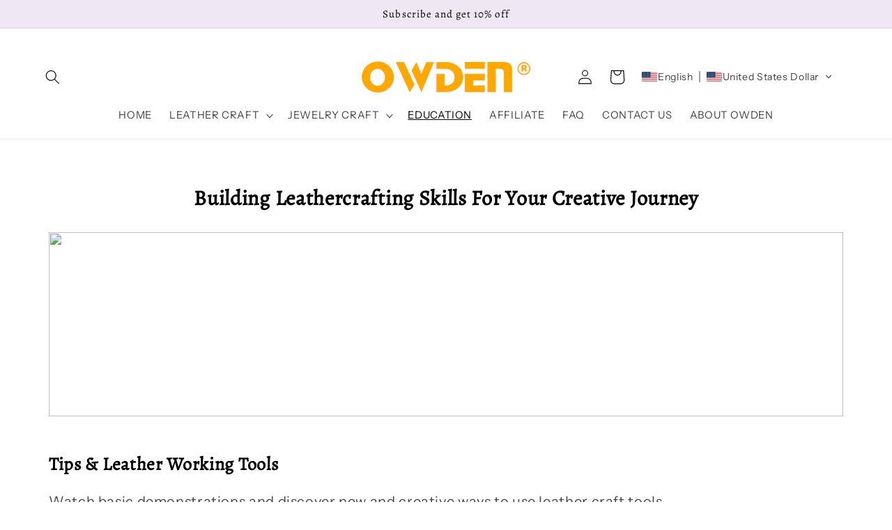

--- FILE ---
content_type: image/svg+xml
request_url: https://app.transtore.app/flags/mm.svg
body_size: 2967
content:
<svg width="32" height="24" viewBox="0 0 32 24" fill="none" xmlns="http://www.w3.org/2000/svg" xmlns:xlink="http://www.w3.org/1999/xlink">
<rect width="32" height="24" fill="url(#pattern0_111377_33314)"/>
<defs>
<pattern id="pattern0_111377_33314" patternContentUnits="objectBoundingBox" width="1" height="1">
<use xlink:href="#image0_111377_33314" transform="scale(0.005 0.00666667)"/>
</pattern>
<image id="image0_111377_33314" width="200" height="150" preserveAspectRatio="none" xlink:href="[data-uri]"/>
</defs>
</svg>


--- FILE ---
content_type: text/javascript
request_url: https://cdn.shopify.com/extensions/019bd4fc-afba-76e1-a119-7e27e6fda958/frontend-599/assets/samita.wholesale.index.js
body_size: 3247
content:
var samitaWholesale;(()=>{var e,t,a,r,i={2500:(e,t,a)=>{a.p=window.Samita.Wholesale.__webpack_public_path__}},n={};function o(e){var t=n[e];if(void 0!==t)return t.exports;var a=n[e]={id:e,loaded:!1,exports:{}};return i[e].call(a.exports,a,a.exports,o),a.loaded=!0,a.exports}o.m=i,o.amdD=function(){throw new Error("define cannot be used indirect")},o.n=e=>{var t=e&&e.__esModule?()=>e.default:()=>e;return o.d(t,{a:t}),t},t=Object.getPrototypeOf?e=>Object.getPrototypeOf(e):e=>e.__proto__,o.t=function(a,r){if(1&r&&(a=this(a)),8&r)return a;if("object"==typeof a&&a){if(4&r&&a.__esModule)return a;if(16&r&&"function"==typeof a.then)return a}var i=Object.create(null);o.r(i);var n={};e=e||[null,t({}),t([]),t(t)];for(var c=2&r&&a;("object"==typeof c||"function"==typeof c)&&!~e.indexOf(c);c=t(c))Object.getOwnPropertyNames(c).forEach(e=>n[e]=()=>a[e]);return n.default=()=>a,o.d(i,n),i},o.d=(e,t)=>{for(var a in t)o.o(t,a)&&!o.o(e,a)&&Object.defineProperty(e,a,{enumerable:!0,get:t[a]})},o.f={},o.e=e=>Promise.all(Object.keys(o.f).reduce((t,a)=>(o.f[a](e,t),t),[])),o.u=e=>"samita.wholesale.bundle."+({81:"handle_addon_options",203:"floatingForm",326:"order-limit-styles",424:"critical",542:"handle_cart",546:"handle_cart_drawer_app",1319:"handle_tax_exempt",1396:"handle_wholesale",1421:"intlTel",1438:"handle_account_form",1496:"handle_registration_form",1681:"handle_order_limit_engine",1983:"handle-init-config",2087:"handle_quick_buy_collection",2134:"reCaptcha",2256:"handle_tax_display",2507:"hidden",3017:"conditional",3033:"samitaWs-theme-json",3075:"handle_box_discount",3556:"custom-cart-styles",3688:"handle_order_limit",3970:"intlPhone",4366:"quick-buy-variant-styles",4372:"handle_extra_fee_engine",4939:"quick-buy-collection-styles",5039:"additional-styles",5175:"extra_fee_template",5780:"handle_wholesale_options-v2",5899:"main-styles",6287:"extra-fee-styles",6447:"handle_cart_form",6489:"handle_toast",6719:"handle_extra_fee",6720:"dateTime",7153:"handle_quick_order_form",7576:"handle-listener-events",7649:"registration_template",7678:"wizard",7902:"handle_quick_buy_variant",7949:"cart",8007:"order_popup_limit_template",8020:"handle_registration_engine",8216:"handle_products",8462:"quick-order-styles",8642:"order_limit_template",8644:"account",8792:"main",8883:"handle_shipping_rate",9028:"quick_buy_variant_template",9215:"handle_payment_term",9309:"bulkOrder",9381:"main-register-styles",9650:"samitaWs-shop-theme-json",9776:"quick_buy_variant_engine"}[e]||e)+"."+{20:"d80882a96411bca24518",81:"923f1cd2dd49be4d8096",182:"9e16786ee04bbaf364d0",203:"03c0da68dda6992237f1",326:"aa45635a8cd84a065385",424:"fd25ffc345cae183963b",495:"75e62f875490b0c18624",542:"b80f81aba919595af52d",546:"4742de8e038083c0ad0c",1319:"f4b1d3b58bd502ecefa1",1396:"7f8f50200f2f000872cf",1421:"ad9c9c7f7358d8f418c3",1438:"382917185f3ed2531ccc",1496:"39de18ba33df68889acc",1681:"57215b98892c6f847c4b",1983:"e05a1ba55cf71a788efd",2087:"a67130df6cced46d34fd",2134:"db29312962ce78cabf61",2256:"fdfc44db24e46bc2bdc9",2507:"3400f106971491a6d9f2",2543:"c1d155eb6af73473e8dd",3017:"0ad65b3accb376f65c98",3033:"905debf9f2ef1194ec0b",3075:"6820b802a34b5257bbf4",3556:"8a58cde621e4c67808d1",3688:"7162deb90198f4be99ac",3970:"cbddef10d1790401ddf2",4366:"cae04052af176b126100",4372:"0b38f6a740b0596e4f68",4582:"673d27a505b31fdc9fa3",4939:"0cb7b1e2844be0d6a57b",5039:"f3c400f78a6f915dba94",5175:"2d7ce88d78dd5a4a18f9",5627:"f2034ee4424d75dd05a3",5655:"a809c898c95aa7bb5457",5780:"588009ecb7952361d1ae",5899:"cff682f9c78739481567",6287:"9646c485692b10ca883b",6447:"a4d99f063e4fe06b5716",6464:"8cc23de76002b04baaf3",6489:"d6e22e76b47b1a5774fc",6719:"8a08ae6e98787e1aa54c",6720:"23766c2eed5d3af41bf6",6944:"05d8d46dab340355a25c",7153:"4b61f9cce78ff1fa2f68",7576:"96e959bd094fdd4f325b",7649:"9a86430530e968debd41",7678:"c661954b02a2a00863ec",7902:"f68316276eeb226383db",7949:"29fdcbf38d4b34e9878d",8007:"531f28c5dfae64287f4c",8020:"17cc4a31aecb38cd1afd",8216:"1275593875ca2fe5ccff",8319:"58bc2578ed769e422990",8462:"dea78cc74982e19ea095",8642:"085fadabf86f793db4dc",8644:"770df3c23e8cf78ae77e",8792:"b1095660fe19f5a9f728",8883:"eb74e22f456e68583feb",9028:"da70f9776827c2f256c2",9215:"28b2d63874474dc97419",9309:"5d52a33934b68f9dece1",9371:"f414de301d788a6158a0",9381:"16f69e5203f994d78b4d",9650:"786b8c790eeec3b5d21d",9776:"9a0f939bcceb4c53fa80"}[e]+".js",o.g=function(){if("object"==typeof globalThis)return globalThis;try{return this||new Function("return this")()}catch(e){if("object"==typeof window)return window}}(),o.o=(e,t)=>Object.prototype.hasOwnProperty.call(e,t),a={},r="samitaWholesale:",o.l=(e,t,i,n)=>{if(a[e])a[e].push(t);else{var c,d;if(void 0!==i)for(var s=document.getElementsByTagName("script"),l=0;l<s.length;l++){var u=s[l];if(u.getAttribute("src")==e||u.getAttribute("data-webpack")==r+i){c=u;break}}c||(d=!0,(c=document.createElement("script")).charset="utf-8",o.nc&&c.setAttribute("nonce",o.nc),c.setAttribute("data-webpack",r+i),c.src=e),a[e]=[t];var f=(t,r)=>{c.onerror=c.onload=null,clearTimeout(m);var i=a[e];if(delete a[e],c.parentNode&&c.parentNode.removeChild(c),i&&i.forEach(e=>e(r)),t)return t(r)},m=setTimeout(f.bind(null,void 0,{type:"timeout",target:c}),12e4);c.onerror=f.bind(null,c.onerror),c.onload=f.bind(null,c.onload),d&&document.head.appendChild(c)}},o.r=e=>{"undefined"!=typeof Symbol&&Symbol.toStringTag&&Object.defineProperty(e,Symbol.toStringTag,{value:"Module"}),Object.defineProperty(e,"__esModule",{value:!0})},o.nmd=e=>(e.paths=[],e.children||(e.children=[]),e),o.p="",(()=>{o.b="undefined"!=typeof document&&document.baseURI||self.location.href;var e={3057:0};o.f.j=(t,a)=>{var r=o.o(e,t)?e[t]:void 0;if(0!==r)if(r)a.push(r[2]);else{var i=new Promise((a,i)=>r=e[t]=[a,i]);a.push(r[2]=i);var n=o.p+o.u(t),c=new Error;o.l(n,a=>{if(o.o(e,t)&&(0!==(r=e[t])&&(e[t]=void 0),r)){var i=a&&("load"===a.type?"missing":a.type),n=a&&a.target&&a.target.src;c.message="Loading chunk "+t+" failed.\n("+i+": "+n+")",c.name="ChunkLoadError",c.type=i,c.request=n,r[1](c)}},"chunk-"+t,t)}};var t=(t,a)=>{var r,i,[n,c,d]=a,s=0;if(n.some(t=>0!==e[t])){for(r in c)o.o(c,r)&&(o.m[r]=c[r]);d&&d(o)}for(t&&t(a);s<n.length;s++)i=n[s],o.o(e,i)&&e[i]&&e[i][0](),e[i]=0},a=self.webpackChunksamitaWholesale=self.webpackChunksamitaWholesale||[];a.forEach(t.bind(null,0)),a.push=t.bind(null,a.push.bind(a))})(),o.nc=void 0,(()=>{"use strict";o(2500);const e=function(e,t){const a=document.querySelectorAll(e);return Array.prototype.filter.call(a,function(e){return RegExp(t).test(e.textContent)})},t=document.querySelector("body");Samita.Wholesale={initialize:async function(t=!1,a=""){const r=this;let i={productForm:!1,productLinks:[],oldAddCart:!1,ev_scroll:t,accountDetail:!1,rgForms:[],rgShortCodeForms:[],quickOrderForms:[],quickOrderShortCodeForms:[]};t||a||await this.override(r);const n=[],c=[];if("preview_rgForm"!=a&&"preview_cartDrawerApp"!=a&&"preview_quickBuyVariant"!=a){if(r.settings?.selectors){if("product"==r.page.type){let e=r.settings.selectors.product.form.find(e=>document.querySelectorAll(e).length);e&&(n.push("mainProduct"),n.push("mainProducts"),i.productForm=e)}let e=document.querySelectorAll(`${r.settings.selectors.collection.productLink}:not([href*="cdn.shopify.com"])`);(e?.length||"quick-order-page"==a||"app-cart-drawer-page"==a)&&(n.push("mainProducts"),i.productLinks=e),r.settings.selectors.cart.drawerForm.find(e=>document.querySelector(e))&&n.push("mainCartDrawerTheme"),"cart"==r.page.type&&n.push("mainCartTheme")}r.shop.settings?.cart_drawer?.enable&&"app-cart-drawer-page"!=a&&("preview_cartDrawerApp"==a&&(r.shop.settings.cart_drawer.enable=!0),n.push("mainCartDrawerApp"));let t=document.querySelector(".samitaWS-registrationForm-account-detail");r.customer&&(t||"customers/account"==r.page.type)&&(i.accountDetail=t,n.push("mainAccountDetail")),r?.registrationForms?.length&&(i.rgForms=document.querySelectorAll(".samitaWS-registrationForm"),i.rgShortCodeForms=e("div,p","{SamitaWSRegistrationForm:"),(i.rgForms.length||i.rgShortCodeForms.length)&&n.push("mainRegistrationForm")),r?.quickOrderForms?.length&&(r?.shop?.settings?.notUseFileApp?.quickOrderForm??1)&&(i.quickOrderForms=document.querySelectorAll(".samitaWS-quickOrderForm"),i.quickOrderShortCodeForms=e("div,p","{SamitaWSQuickOrderForm:"),(i.quickOrderForms.length||i.quickOrderShortCodeForms.length)&&n.push("mainQuickOrderForm"));const o=r?.quickOrderForms?.some(e=>"quick_buy_collection"===e.page_type&&!1!==(e.status??!0));o&&n.push("mainQuickBuyCollection")}else switch(a){case"preview_cartDrawerApp":n.push("mainCartDrawerApp");break;case"preview_rgForm":i.rgForms=document.querySelectorAll(".samitaWS-registrationForm"),n.push("mainRegistrationForm");break;case"preview_quickBuyCollection":n.push("mainQuickBuyCollection");break;case"preview_quickBuyVariant":n.push("mainQuickBuyVariant")}this.functions=n,n.length&&(c.push(o.e(5899).then(o.bind(o,6046))),n.includes("mainCartDrawerApp")&&c.push(o.e(3556).then(o.bind(o,6554))),n.includes("mainRegistrationForm")&&c.push(o.e(9381).then(o.bind(o,4590))),n.includes("mainQuickOrderForm")&&c.push(o.e(8462).then(o.bind(o,6854))),n.includes("mainQuickBuyCollection")&&c.push(o.e(4939).then(o.bind(o,7646))),n.includes("mainQuickBuyVariant")||n.includes("product")&&c.push(o.e(4366).then(o.bind(o,6970))),Promise.all(c).then(e=>{this.loadMainScripts(i)}))},override:async function(e){let{default:t}=await Promise.all([o.e(182),o.e(1983)]).then(o.bind(o,5370));await t.initShop(),e.volumePricing=t.volumnPricings(e.volumePricing),e.settings=await t.overrideOptions(e.theme,e.overrideOptions),Samita.Wholesale.handleListenerEvents(e.settings)},loadMainScripts:async function(e){const t=await Promise.all([o.e(8792).then(o.bind(o,218))]),{default:a}=t[0];Object.assign(this,a),document.dispatchEvent(new CustomEvent("samitaWS.scripts.loaded")),this.init(e),window.dispatchEvent(new CustomEvent("samitaWSRenderWholesaleCompleted"))},handleListenerEvents:async function(e){let{default:t}=await o.e(7576).then(o.bind(o,1461));t.events(e)},...Samita.Wholesale},Samita.Wholesale&&Samita.Wholesale.initialize(!1,"preview_rgForm"),(void 0!==Samita.Wholesale.themeOs20&&Samita.Wholesale.themeOs20||t&&t.innerHTML.indexOf("samita.wholesale.init.js")>=0&&!t.classList.contains("samita-registration-form-admin-preview")&&!t.classList.contains("samita-setting-admin-preview"))&&Samita.Wholesale.initialize()})(),samitaWholesale={}})();